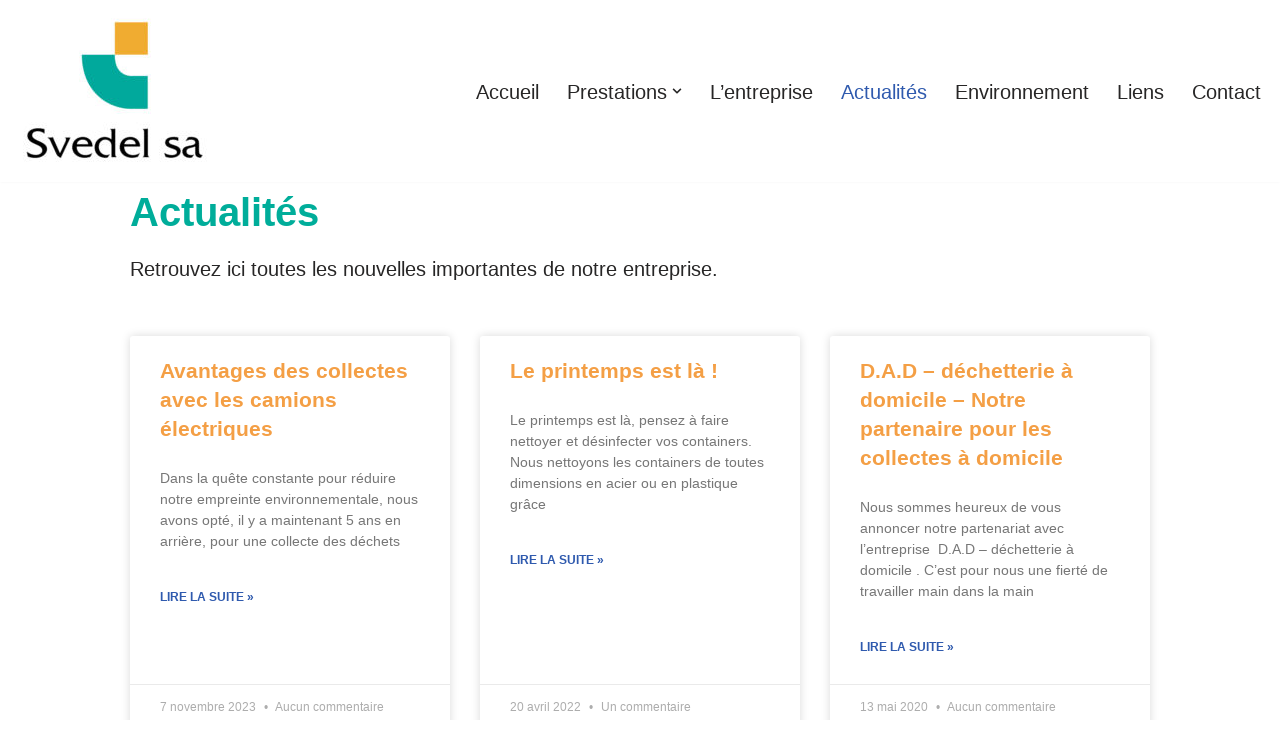

--- FILE ---
content_type: text/css
request_url: https://www.svedel.ch/wp-content/uploads/elementor/css/post-840.css?ver=1699360568
body_size: 302
content:
.elementor-840 .elementor-element.elementor-element-84f85bd .elementor-heading-title{color:var( --e-global-color-primary );}.elementor-840 .elementor-element.elementor-element-cb94d16 .elementor-posts-container .elementor-post__thumbnail{padding-bottom:calc( 0.66 * 100% );}.elementor-840 .elementor-element.elementor-element-cb94d16:after{content:"0.66";}.elementor-840 .elementor-element.elementor-element-cb94d16 .elementor-post__meta-data span + span:before{content:"•";}.elementor-840 .elementor-element.elementor-element-cb94d16{--grid-column-gap:30px;--grid-row-gap:35px;}.elementor-840 .elementor-element.elementor-element-cb94d16 .elementor-post__text{margin-top:20px;}.elementor-840 .elementor-element.elementor-element-cb94d16 .elementor-post__badge{right:0;}.elementor-840 .elementor-element.elementor-element-cb94d16 .elementor-post__card .elementor-post__badge{margin:20px;}.elementor-840 .elementor-element.elementor-element-cb94d16 .elementor-post__title, .elementor-840 .elementor-element.elementor-element-cb94d16 .elementor-post__title a{color:var( --e-global-color-7c2f430 );}.elementor-840 .elementor-element.elementor-element-cb94d16 .elementor-pagination{text-align:center;}body:not(.rtl) .elementor-840 .elementor-element.elementor-element-cb94d16 .elementor-pagination .page-numbers:not(:first-child){margin-left:calc( 10px/2 );}body:not(.rtl) .elementor-840 .elementor-element.elementor-element-cb94d16 .elementor-pagination .page-numbers:not(:last-child){margin-right:calc( 10px/2 );}body.rtl .elementor-840 .elementor-element.elementor-element-cb94d16 .elementor-pagination .page-numbers:not(:first-child){margin-right:calc( 10px/2 );}body.rtl .elementor-840 .elementor-element.elementor-element-cb94d16 .elementor-pagination .page-numbers:not(:last-child){margin-left:calc( 10px/2 );}.elementor-840 .elementor-element.elementor-element-e7b2509{--spacer-size:50px;}@media(max-width:767px){.elementor-840 .elementor-element.elementor-element-cb94d16 .elementor-posts-container .elementor-post__thumbnail{padding-bottom:calc( 0.5 * 100% );}.elementor-840 .elementor-element.elementor-element-cb94d16:after{content:"0.5";}}